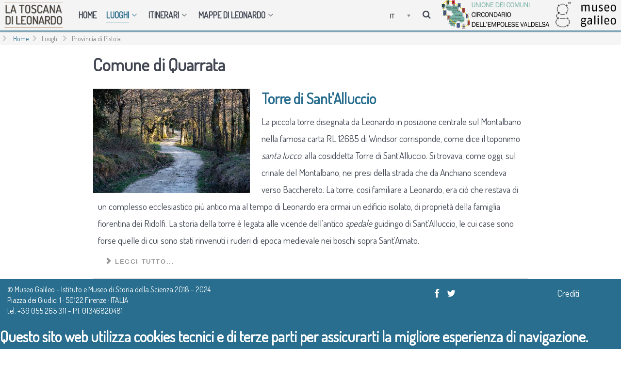

--- FILE ---
content_type: text/html; charset=utf-8
request_url: https://www.latoscanadileonardo.it/it/luoghi/provincia-di-pistoia/comune-di-quarrata.html
body_size: 7839
content:
<!DOCTYPE html>
<html lang="it-IT" dir="ltr">
        <head>
    
            <meta name="viewport" content="width=device-width, initial-scale=1.0">
        <meta http-equiv="X-UA-Compatible" content="IE=edge" />
        

        
            
    <meta charset="utf-8" />
	<base href="https://www.latoscanadileonardo.it/it/luoghi/provincia-di-pistoia/comune-di-quarrata.html" />
	<meta name="description" content="Luoghi di interesse leonardiano nel comune di Quarrata" />
	<meta name="generator" content="Joomla! - Open Source Content Management" />
	<title>Comune di Quarrata</title>
	<link href="/it/luoghi/provincia-di-pistoia/comune-di-quarrata.feed?type=rss" rel="alternate" type="application/rss+xml" title="RSS 2.0" />
	<link href="/it/luoghi/provincia-di-pistoia/comune-di-quarrata.feed?type=atom" rel="alternate" type="application/atom+xml" title="Atom 1.0" />
	<link href="/templates/g5_helium/favicon.ico" rel="shortcut icon" type="image/vnd.microsoft.icon" />
	<link href="/plugins/system/jce/css/content.css?aa754b1f19c7df490be4b958cf085e7c" rel="stylesheet" />
	<link href="/media/mod_languages/css/template.css?bd891a6b93a06ce9971d13f30848b937" rel="stylesheet" />
	<link href="/media/jui/css/chosen.css?bd891a6b93a06ce9971d13f30848b937" rel="stylesheet" />
	<link href="/modules/mod_cookiesaccept/screen.css" rel="stylesheet" />
	<link href="/media/gantry5/assets/css/font-awesome.min.css" rel="stylesheet" />
	<link href="/media/gantry5/engines/nucleus/css-compiled/nucleus.css" rel="stylesheet" />
	<link href="/templates/g5_helium/custom/css-compiled/helium_14.css" rel="stylesheet" />
	<link href="/media/gantry5/assets/css/bootstrap-gantry.css" rel="stylesheet" />
	<link href="/media/gantry5/engines/nucleus/css-compiled/joomla.css" rel="stylesheet" />
	<link href="/media/jui/css/icomoon.css" rel="stylesheet" />
	<link href="/templates/g5_helium/custom/css-compiled/helium-joomla_14.css" rel="stylesheet" />
	<link href="/templates/g5_helium/custom/css-compiled/custom_14.css" rel="stylesheet" />
	<style>

            #g-navigation.g-fixed-element {
                position: fixed;
                width: 100%;
                top: 0;
                left: 0;
                z-index: 1003;
            }
        
	</style>
	<script src="/media/jui/js/jquery.min.js?bd891a6b93a06ce9971d13f30848b937"></script>
	<script src="/media/jui/js/jquery-noconflict.js?bd891a6b93a06ce9971d13f30848b937"></script>
	<script src="/media/jui/js/jquery-migrate.min.js?bd891a6b93a06ce9971d13f30848b937"></script>
	<script src="/media/system/js/caption.js?bd891a6b93a06ce9971d13f30848b937"></script>
	<script src="/media/jui/js/chosen.jquery.min.js?bd891a6b93a06ce9971d13f30848b937"></script>
	<script src="/media/jui/js/bootstrap.min.js?bd891a6b93a06ce9971d13f30848b937"></script>
	<script>
jQuery(window).on('load',  function() {
				new JCaption('img.caption');
			});
	jQuery(function ($) {
		initChosen();
		$("body").on("subform-row-add", initChosen);

		function initChosen(event, container)
		{
			container = container || document;
			$(container).find(".advancedSelect").chosen({"disable_search_threshold":10,"search_contains":true,"allow_single_deselect":true,"placeholder_text_multiple":"Scrivi o seleziona alcune opzioni","placeholder_text_single":"Seleziona un'opzione","no_results_text":"Nessun risultato"});
		}
	});
	
	</script>

    <!--[if (gte IE 8)&(lte IE 9)]>
        <script type="text/javascript" src="/media/gantry5/assets/js/html5shiv-printshiv.min.js"></script>
        <link rel="stylesheet" href="/media/gantry5/engines/nucleus/css/nucleus-ie9.css" type="text/css"/>
        <script type="text/javascript" src="/media/gantry5/assets/js/matchmedia.polyfill.js"></script>
        <![endif]-->
                        <!-- Google Tag Manager -->
<script>(function(w,d,s,l,i){w[l]=w[l]||[];w[l].push({'gtm.start':
new Date().getTime(),event:'gtm.js'});var f=d.getElementsByTagName(s)[0],
j=d.createElement(s),dl=l!='dataLayer'?'&l='+l:'';j.async=true;j.src=
'https://www.googletagmanager.com/gtm.js?id='+i+dl;f.parentNode.insertBefore(j,f);
})(window,document,'script','dataLayer','GTM-M4HQ3G');</script>
<!-- End Google Tag Manager -->

<!--<script src="/\templates\g5_helium\custom\js\markerclustererplus.js" async defer></script>-->
                
</head>

    <body class="gantry g-helium-style site com_content view-category layout-g5_heliumblog2 no-task dir-ltr itemid-407 outline-14 g-offcanvas-left g-interno g-style-preset3" id="interno">
        <!-- Google Tag Manager (noscript) -->
<noscript><iframe src="https://www.googletagmanager.com/ns.html?id=GTM-M4HQ3G"
height="0" width="0" style="display:none;visibility:hidden"></iframe></noscript>
<!-- End Google Tag Manager (noscript) -->
                    

        <div id="g-offcanvas"  data-g-offcanvas-swipe="0" data-g-offcanvas-css3="1">
                        <div class="g-grid">                        

        <div class="g-block size-50">
             <div id="custom-4490-particle" class="g-content g-particle">            <!--<span data-offcanvas-toggle>Toggle</span>-->
<span data-offcanvas-close>X</span>
            </div>
        </div>
                    

        <div class="g-block size-50">
             <div id="mobile-menu-4425-particle" class="g-content g-particle">            <div id="g-mobilemenu-container" data-g-menu-breakpoint="47rem"></div>
            </div>
        </div>
            </div>
    </div>
        <div id="g-page-surround">
            <div class="g-offcanvas-hide g-offcanvas-toggle" role="navigation" data-offcanvas-toggle aria-controls="g-offcanvas" aria-expanded="false"><i class="fa fa-fw fa-bars"></i></div>                        

                                            
                <section id="g-navigation" class="g-flushed">
                <div class="g-container">                                <div class="g-grid">                        

        <div class="g-block size-12 nopaddingall hidden_phone logo_it">
             <div id="logo-8878-particle" class="g-content g-particle">            <a href="/" target="_self" title="Logo La Toscana di Leonardo" aria-label="Logo La Toscana di Leonardo" rel="home" class="g-logo g-logo-helium">
                        <img src="/images/loghi/logo.png"  alt="Logo La Toscana di Leonardo" />
            </a>
            </div>
        </div>
                    

        <div class="g-block size-59">
             <div id="menu-9562-particle" class="g-content g-particle">            <nav class="g-main-nav" data-g-hover-expand="true">
        <ul class="g-toplevel">
                                                                                                        
        
                        
        
                
        <li class="g-menu-item g-menu-item-type-component g-menu-item-118 g-standard  ">
            <a class="g-menu-item-container" href="/it/">
                                                                <span class="g-menu-item-content">
                                    <span class="g-menu-item-title">Home</span>
            
                    </span>
                                                </a>
                                </li>
    
                                                                                        
        
                        
        
                
        <li class="g-menu-item g-menu-item-type-separator g-menu-item-138 g-parent active g-standard  ">
            <div class="g-menu-item-container" data-g-menuparent="">                                                                            <span class="g-separator g-menu-item-content">            <span class="g-menu-item-title">Luoghi</span>
            </span>
                                            <span class="g-menu-parent-indicator"></span>                            </div>                                            <ul class="g-dropdown g-inactive g-fade g-dropdown-right">
            <li class="g-dropdown-column">
                        <div class="g-grid">
                        <div class="g-block size-100">
            <ul class="g-sublevel">
                <li class="g-level-1 g-go-back">
                    <a class="g-menu-item-container" href="#" data-g-menuparent=""><span>Back</span></a>
                </li>
                                                                                                            
        
                        
        
                
        <li class="g-menu-item g-menu-item-type-component g-menu-item-398  ">
            <a class="g-menu-item-container  bold noborder" href="/it/luoghi/mappa-luoghi.html">
                                                                <span class="g-menu-item-content">
                                    <span class="g-menu-item-title">MAPPA COMPLETA</span>
            
                    </span>
                                                </a>
                                </li>
    
                                                                                        
        
                        
        
                
        <li class="g-menu-item g-menu-item-type-component g-menu-item-455  ">
            <a class="g-menu-item-container  bold " href="/it/luoghi/lista-completa-luoghi.html">
                                                                <span class="g-menu-item-content">
                                    <span class="g-menu-item-title">LISTA PRINCIPALI</span>
            
                    </span>
                                                </a>
                                </li>
    
                                                                                        
        
                        
        
                
        <li class="g-menu-item g-menu-item-type-heading g-menu-item-591 g-parent  ">
            <div class="g-menu-item-container" data-g-menuparent="">                                                                            <span class="g-nav-header g-menu-item-content">            <span class="g-menu-item-title">Città metropolitana di Firenze</span>
            </span>
                                            <span class="g-menu-parent-indicator"></span>                            </div>                                            <ul class="g-dropdown g-inactive g-fade g-dropdown-right">
            <li class="g-dropdown-column">
                        <div class="g-grid">
                        <div class="g-block size-100">
            <ul class="g-sublevel">
                <li class="g-level-2 g-go-back">
                    <a class="g-menu-item-container" href="#" data-g-menuparent=""><span>Back</span></a>
                </li>
                                                                                                            
        
                        
        
                
        <li class="g-menu-item g-menu-item-type-component g-menu-item-1143  ">
            <a class="g-menu-item-container" href="/it/luoghi/citta-metropolitana-di-firenze/comune-di-bagno-a-ripoli.html">
                                                                <span class="g-menu-item-content">
                                    <span class="g-menu-item-title">Comune di Bagno a Ripoli</span>
            
                    </span>
                                                </a>
                                        </li>
    
                                                                                        
        
                        
        
                
        <li class="g-menu-item g-menu-item-type-component g-menu-item-1096  ">
            <a class="g-menu-item-container" href="/it/luoghi/citta-metropolitana-di-firenze/comune-di-barberino-tavarnelle.html">
                                                                <span class="g-menu-item-content">
                                    <span class="g-menu-item-title">Comune di Barberino Tavarnelle</span>
            
                    </span>
                                                </a>
                                        </li>
    
                                                                                        
        
                        
        
                
        <li class="g-menu-item g-menu-item-type-component g-menu-item-394  ">
            <a class="g-menu-item-container" href="/it/luoghi/citta-metropolitana-di-firenze/comune-di-capraia-e-limite.html">
                                                                <span class="g-menu-item-content">
                                    <span class="g-menu-item-title">Comune di Capraia e Limite</span>
            
                    </span>
                                                </a>
                                        </li>
    
                                                                                        
        
                        
        
                
        <li class="g-menu-item g-menu-item-type-component g-menu-item-229  ">
            <a class="g-menu-item-container" href="/it/luoghi/citta-metropolitana-di-firenze/comune-di-castelfiorentino.html">
                                                                <span class="g-menu-item-content">
                                    <span class="g-menu-item-title">Comune di Castelfiorentino</span>
            
                    </span>
                                                </a>
                                        </li>
    
                                                                                        
        
                        
        
                
        <li class="g-menu-item g-menu-item-type-component g-menu-item-388  ">
            <a class="g-menu-item-container" href="/it/luoghi/citta-metropolitana-di-firenze/comune-di-cerreto-guidi.html">
                                                                <span class="g-menu-item-content">
                                    <span class="g-menu-item-title">Comune di Cerreto Guidi</span>
            
                    </span>
                                                </a>
                                        </li>
    
                                                                                        
        
                        
        
                
        <li class="g-menu-item g-menu-item-type-component g-menu-item-498  ">
            <a class="g-menu-item-container" href="/it/luoghi/citta-metropolitana-di-firenze/comune-di-certaldo.html">
                                                                <span class="g-menu-item-content">
                                    <span class="g-menu-item-title">Comune di Certaldo</span>
            
                    </span>
                                                </a>
                                        </li>
    
                                                                                        
        
                        
        
                
        <li class="g-menu-item g-menu-item-type-component g-menu-item-228  ">
            <a class="g-menu-item-container" href="/it/luoghi/citta-metropolitana-di-firenze/comune-di-empoli.html">
                                                                <span class="g-menu-item-content">
                                    <span class="g-menu-item-title">Comune di Empoli</span>
            
                    </span>
                                                </a>
                                        </li>
    
                                                                                        
        
                        
        
                
        <li class="g-menu-item g-menu-item-type-component g-menu-item-260  ">
            <a class="g-menu-item-container" href="/it/luoghi/citta-metropolitana-di-firenze/comune-di-fiesole.html">
                                                                <span class="g-menu-item-content">
                                    <span class="g-menu-item-title">Comune di Fiesole</span>
            
                    </span>
                                                </a>
                                        </li>
    
                                                                                        
        
                        
        
                
        <li class="g-menu-item g-menu-item-type-component g-menu-item-199  ">
            <a class="g-menu-item-container" href="/it/luoghi/citta-metropolitana-di-firenze/comune-di-firenze.html">
                                                                <span class="g-menu-item-content">
                                    <span class="g-menu-item-title">Comune di Firenze</span>
            
                    </span>
                                                </a>
                                        </li>
    
                                                                                        
        
                        
        
                
        <li class="g-menu-item g-menu-item-type-component g-menu-item-497  ">
            <a class="g-menu-item-container" href="/it/luoghi/citta-metropolitana-di-firenze/comune-di-fucecchio.html">
                                                                <span class="g-menu-item-content">
                                    <span class="g-menu-item-title">Comune di Fucecchio</span>
            
                    </span>
                                                </a>
                                        </li>
    
                                                                                        
        
                        
        
                
        <li class="g-menu-item g-menu-item-type-component g-menu-item-227  ">
            <a class="g-menu-item-container" href="/it/luoghi/citta-metropolitana-di-firenze/comune-di-gambassi-terme.html">
                                                                <span class="g-menu-item-content">
                                    <span class="g-menu-item-title">Comune di Gambassi Terme</span>
            
                    </span>
                                                </a>
                                        </li>
    
                                                                                        
        
                        
        
                
        <li class="g-menu-item g-menu-item-type-component g-menu-item-1097  ">
            <a class="g-menu-item-container" href="/it/luoghi/citta-metropolitana-di-firenze/comune-di-lastra-a-signa.html">
                                                                <span class="g-menu-item-content">
                                    <span class="g-menu-item-title">Comune di Lastra a Signa</span>
            
                    </span>
                                                </a>
                                        </li>
    
                                                                                        
        
                        
        
                
        <li class="g-menu-item g-menu-item-type-component g-menu-item-219  ">
            <a class="g-menu-item-container" href="/it/luoghi/citta-metropolitana-di-firenze/comune-di-montaione.html">
                                                                <span class="g-menu-item-content">
                                    <span class="g-menu-item-title">Comune di Montaione</span>
            
                    </span>
                                                </a>
                                        </li>
    
                                                                                        
        
                        
        
                
        <li class="g-menu-item g-menu-item-type-component g-menu-item-499  ">
            <a class="g-menu-item-container" href="/it/luoghi/citta-metropolitana-di-firenze/comune-di-montelupo-fiorentino.html">
                                                                <span class="g-menu-item-content">
                                    <span class="g-menu-item-title">Comune di Montelupo Fiorentino</span>
            
                    </span>
                                                </a>
                                        </li>
    
                                                                                        
        
                        
        
                
        <li class="g-menu-item g-menu-item-type-component g-menu-item-200  ">
            <a class="g-menu-item-container" href="/it/luoghi/citta-metropolitana-di-firenze/comune-di-montespertoli.html">
                                                                <span class="g-menu-item-content">
                                    <span class="g-menu-item-title">Comune di Montespertoli</span>
            
                    </span>
                                                </a>
                                        </li>
    
                                                                                        
        
                        
        
                
        <li class="g-menu-item g-menu-item-type-component g-menu-item-383  ">
            <a class="g-menu-item-container" href="/it/luoghi/citta-metropolitana-di-firenze/comune-di-vinci.html">
                                                                <span class="g-menu-item-content">
                                    <span class="g-menu-item-title">Comune di Vinci</span>
            
                    </span>
                                                </a>
                                        </li>
    
    
            </ul>
        </div>
            </div>

            </li>
        </ul>
            </li>
    
                                                                                        
        
                        
        
                
        <li class="g-menu-item g-menu-item-type-heading g-menu-item-592 g-parent  ">
            <div class="g-menu-item-container" data-g-menuparent="">                                                                            <span class="g-nav-header g-menu-item-content">            <span class="g-menu-item-title">Provincia di Arezzo</span>
            </span>
                                            <span class="g-menu-parent-indicator"></span>                            </div>                                            <ul class="g-dropdown g-inactive g-fade g-dropdown-right">
            <li class="g-dropdown-column">
                        <div class="g-grid">
                        <div class="g-block size-100">
            <ul class="g-sublevel">
                <li class="g-level-2 g-go-back">
                    <a class="g-menu-item-container" href="#" data-g-menuparent=""><span>Back</span></a>
                </li>
                                                                                                            
        
                        
        
                
        <li class="g-menu-item g-menu-item-type-component g-menu-item-1098  ">
            <a class="g-menu-item-container" href="/it/luoghi/provincia-di-arezzo/comune-di-anghiari.html">
                                                                <span class="g-menu-item-content">
                                    <span class="g-menu-item-title">Comune di Anghiari</span>
            
                    </span>
                                                </a>
                                        </li>
    
                                                                                        
        
                        
        
                
        <li class="g-menu-item g-menu-item-type-component g-menu-item-540  ">
            <a class="g-menu-item-container" href="/it/luoghi/provincia-di-arezzo/comune-di-arezzo.html">
                                                                <span class="g-menu-item-content">
                                    <span class="g-menu-item-title">Comune di Arezzo</span>
            
                    </span>
                                                </a>
                                        </li>
    
                                                                                        
        
                        
        
                
        <li class="g-menu-item g-menu-item-type-component g-menu-item-542  ">
            <a class="g-menu-item-container" href="/it/luoghi/provincia-di-arezzo/comune-di-cortona.html">
                                                                <span class="g-menu-item-content">
                                    <span class="g-menu-item-title">Comune di Cortona</span>
            
                    </span>
                                                </a>
                                        </li>
    
    
            </ul>
        </div>
            </div>

            </li>
        </ul>
            </li>
    
                                                                                        
        
                        
        
                
        <li class="g-menu-item g-menu-item-type-heading g-menu-item-597 g-parent  ">
            <div class="g-menu-item-container" data-g-menuparent="">                                                                            <span class="g-nav-header g-menu-item-content">            <span class="g-menu-item-title">Provincia di Grosseto</span>
            </span>
                                            <span class="g-menu-parent-indicator"></span>                            </div>                                            <ul class="g-dropdown g-inactive g-fade g-dropdown-right">
            <li class="g-dropdown-column">
                        <div class="g-grid">
                        <div class="g-block size-100">
            <ul class="g-sublevel">
                <li class="g-level-2 g-go-back">
                    <a class="g-menu-item-container" href="#" data-g-menuparent=""><span>Back</span></a>
                </li>
                                                                                                            
        
                        
        
                
        <li class="g-menu-item g-menu-item-type-component g-menu-item-545  ">
            <a class="g-menu-item-container" href="/it/luoghi/provincia-di-grosseto/comune-di-sorano.html">
                                                                <span class="g-menu-item-content">
                                    <span class="g-menu-item-title">Comune di Sorano</span>
            
                    </span>
                                                </a>
                                        </li>
    
    
            </ul>
        </div>
            </div>

            </li>
        </ul>
            </li>
    
                                                                                        
        
                        
        
                
        <li class="g-menu-item g-menu-item-type-heading g-menu-item-598 g-parent  ">
            <div class="g-menu-item-container" data-g-menuparent="">                                                                            <span class="g-nav-header g-menu-item-content">            <span class="g-menu-item-title">Provincia di Livorno</span>
            </span>
                                            <span class="g-menu-parent-indicator"></span>                            </div>                                            <ul class="g-dropdown g-inactive g-fade g-dropdown-right">
            <li class="g-dropdown-column">
                        <div class="g-grid">
                        <div class="g-block size-100">
            <ul class="g-sublevel">
                <li class="g-level-2 g-go-back">
                    <a class="g-menu-item-container" href="#" data-g-menuparent=""><span>Back</span></a>
                </li>
                                                                                                            
        
                        
        
                
        <li class="g-menu-item g-menu-item-type-component g-menu-item-544  ">
            <a class="g-menu-item-container" href="/it/luoghi/provincia-di-livorno/comune-di-piombino.html">
                                                                <span class="g-menu-item-content">
                                    <span class="g-menu-item-title">Comune di Piombino</span>
            
                    </span>
                                                </a>
                                        </li>
    
    
            </ul>
        </div>
            </div>

            </li>
        </ul>
            </li>
    
                                                                                        
        
                        
        
                
        <li class="g-menu-item g-menu-item-type-heading g-menu-item-593 g-parent  ">
            <div class="g-menu-item-container" data-g-menuparent="">                                                                            <span class="g-nav-header g-menu-item-content">            <span class="g-menu-item-title">Provincia di Pisa</span>
            </span>
                                            <span class="g-menu-parent-indicator"></span>                            </div>                                            <ul class="g-dropdown g-inactive g-fade g-dropdown-right">
            <li class="g-dropdown-column">
                        <div class="g-grid">
                        <div class="g-block size-100">
            <ul class="g-sublevel">
                <li class="g-level-2 g-go-back">
                    <a class="g-menu-item-container" href="#" data-g-menuparent=""><span>Back</span></a>
                </li>
                                                                                                            
        
                        
        
                
        <li class="g-menu-item g-menu-item-type-component g-menu-item-1151  ">
            <a class="g-menu-item-container" href="/it/luoghi/provincia-di-pisa/comune-di-calci.html">
                                                                <span class="g-menu-item-content">
                                    <span class="g-menu-item-title">Comune di Calci</span>
            
                    </span>
                                                </a>
                                        </li>
    
                                                                                        
        
                        
        
                
        <li class="g-menu-item g-menu-item-type-component g-menu-item-571  ">
            <a class="g-menu-item-container" href="/it/luoghi/provincia-di-pisa/comune-di-pisa.html">
                                                                <span class="g-menu-item-content">
                                    <span class="g-menu-item-title">Comune di Pisa</span>
            
                    </span>
                                                </a>
                                        </li>
    
                                                                                        
        
                        
        
                
        <li class="g-menu-item g-menu-item-type-component g-menu-item-546  ">
            <a class="g-menu-item-container" href="/it/luoghi/provincia-di-pisa/comune-di-volterra.html">
                                                                <span class="g-menu-item-content">
                                    <span class="g-menu-item-title">Comune di Volterra</span>
            
                    </span>
                                                </a>
                                        </li>
    
    
            </ul>
        </div>
            </div>

            </li>
        </ul>
            </li>
    
                                                                                        
        
                        
        
                
        <li class="g-menu-item g-menu-item-type-heading g-menu-item-594 g-parent active  ">
            <div class="g-menu-item-container" data-g-menuparent="">                                                                            <span class="g-nav-header g-menu-item-content">            <span class="g-menu-item-title">Provincia di Pistoia</span>
            </span>
                                            <span class="g-menu-parent-indicator"></span>                            </div>                                            <ul class="g-dropdown g-inactive g-fade g-dropdown-right">
            <li class="g-dropdown-column">
                        <div class="g-grid">
                        <div class="g-block size-100">
            <ul class="g-sublevel">
                <li class="g-level-2 g-go-back">
                    <a class="g-menu-item-container" href="#" data-g-menuparent=""><span>Back</span></a>
                </li>
                                                                                                            
        
                        
        
                
        <li class="g-menu-item g-menu-item-type-component g-menu-item-201  ">
            <a class="g-menu-item-container" href="/it/luoghi/provincia-di-pistoia/comune-di-monsummano-terme.html">
                                                                <span class="g-menu-item-content">
                                    <span class="g-menu-item-title">Comune di Monsummano Terme</span>
            
                    </span>
                                                </a>
                                        </li>
    
                                                                                        
        
                        
        
                
        <li class="g-menu-item g-menu-item-type-component g-menu-item-572  ">
            <a class="g-menu-item-container" href="/it/luoghi/provincia-di-pistoia/comune-di-pistoia.html">
                                                                <span class="g-menu-item-content">
                                    <span class="g-menu-item-title">Comune di Pistoia</span>
            
                    </span>
                                                </a>
                                        </li>
    
                                                                                        
        
                        
        
                
        <li class="g-menu-item g-menu-item-type-component g-menu-item-407 active  ">
            <a class="g-menu-item-container" href="/it/luoghi/provincia-di-pistoia/comune-di-quarrata.html">
                                                                <span class="g-menu-item-content">
                                    <span class="g-menu-item-title">Comune di Quarrata</span>
            
                    </span>
                                                </a>
                                        </li>
    
                                                                                        
        
                        
        
                
        <li class="g-menu-item g-menu-item-type-component g-menu-item-1157  ">
            <a class="g-menu-item-container" href="/it/luoghi/provincia-di-pistoia/comune-di-serravalle-pistoiese.html">
                                                                <span class="g-menu-item-content">
                                    <span class="g-menu-item-title">Comune di Serravalle Pistoiese</span>
            
                    </span>
                                                </a>
                                        </li>
    
    
            </ul>
        </div>
            </div>

            </li>
        </ul>
            </li>
    
                                                                                        
        
                        
        
                
        <li class="g-menu-item g-menu-item-type-heading g-menu-item-595 g-parent  ">
            <div class="g-menu-item-container" data-g-menuparent="">                                                                            <span class="g-nav-header g-menu-item-content">            <span class="g-menu-item-title">Provincia di Prato</span>
            </span>
                                            <span class="g-menu-parent-indicator"></span>                            </div>                                            <ul class="g-dropdown g-inactive g-fade g-dropdown-right">
            <li class="g-dropdown-column">
                        <div class="g-grid">
                        <div class="g-block size-100">
            <ul class="g-sublevel">
                <li class="g-level-2 g-go-back">
                    <a class="g-menu-item-container" href="#" data-g-menuparent=""><span>Back</span></a>
                </li>
                                                                                                            
        
                        
        
                
        <li class="g-menu-item g-menu-item-type-component g-menu-item-392  ">
            <a class="g-menu-item-container" href="/it/luoghi/provincia-di-prato/comune-di-carmignano.html">
                                                                <span class="g-menu-item-content">
                                    <span class="g-menu-item-title">Comune di Carmignano</span>
            
                    </span>
                                                </a>
                                        </li>
    
                                                                                        
        
                        
        
                
        <li class="g-menu-item g-menu-item-type-component g-menu-item-573  ">
            <a class="g-menu-item-container" href="/it/luoghi/provincia-di-prato/comune-di-prato.html">
                                                                <span class="g-menu-item-content">
                                    <span class="g-menu-item-title">Comune di Prato</span>
            
                    </span>
                                                </a>
                                        </li>
    
    
            </ul>
        </div>
            </div>

            </li>
        </ul>
            </li>
    
                                                                                        
        
                        
        
                
        <li class="g-menu-item g-menu-item-type-heading g-menu-item-596 g-parent  ">
            <div class="g-menu-item-container" data-g-menuparent="">                                                                            <span class="g-nav-header g-menu-item-content">            <span class="g-menu-item-title">Provincia di Siena</span>
            </span>
                                            <span class="g-menu-parent-indicator"></span>                            </div>                                            <ul class="g-dropdown g-inactive g-fade g-dropdown-right">
            <li class="g-dropdown-column">
                        <div class="g-grid">
                        <div class="g-block size-100">
            <ul class="g-sublevel">
                <li class="g-level-2 g-go-back">
                    <a class="g-menu-item-container" href="#" data-g-menuparent=""><span>Back</span></a>
                </li>
                                                                                                            
        
                        
        
                
        <li class="g-menu-item g-menu-item-type-component g-menu-item-541  ">
            <a class="g-menu-item-container" href="/it/luoghi/provincia-di-siena/comune-di-castellina-in-chianti.html">
                                                                <span class="g-menu-item-content">
                                    <span class="g-menu-item-title">Comune di Castellina in Chianti</span>
            
                    </span>
                                                </a>
                                        </li>
    
                                                                                        
        
                        
        
                
        <li class="g-menu-item g-menu-item-type-component g-menu-item-550  ">
            <a class="g-menu-item-container" href="/it/luoghi/provincia-di-siena/comune-di-chiusi.html">
                                                                <span class="g-menu-item-content">
                                    <span class="g-menu-item-title">Comune di Chiusi</span>
            
                    </span>
                                                </a>
                                        </li>
    
                                                                                        
        
                        
        
                
        <li class="g-menu-item g-menu-item-type-component g-menu-item-543  ">
            <a class="g-menu-item-container" href="/it/luoghi/provincia-di-siena/comune-di-murlo.html">
                                                                <span class="g-menu-item-content">
                                    <span class="g-menu-item-title">Comune di Murlo</span>
            
                    </span>
                                                </a>
                                        </li>
    
                                                                                        
        
                        
        
                
        <li class="g-menu-item g-menu-item-type-component g-menu-item-574  ">
            <a class="g-menu-item-container" href="/it/luoghi/provincia-di-siena/comune-di-siena.html">
                                                                <span class="g-menu-item-content">
                                    <span class="g-menu-item-title">Comune di Siena</span>
            
                    </span>
                                                </a>
                                        </li>
    
    
            </ul>
        </div>
            </div>

            </li>
        </ul>
            </li>
    
    
            </ul>
        </div>
            </div>

            </li>
        </ul>
            </li>
    
                                                                                        
        
                        
        
                
        <li class="g-menu-item g-menu-item-type-separator g-menu-item-140 g-parent g-standard  ">
            <div class="g-menu-item-container" data-g-menuparent="">                                                                            <span class="g-separator g-menu-item-content">            <span class="g-menu-item-title">Itinerari</span>
            </span>
                                            <span class="g-menu-parent-indicator"></span>                            </div>                                            <ul class="g-dropdown g-inactive g-fade g-dropdown-right">
            <li class="g-dropdown-column">
                        <div class="g-grid">
                        <div class="g-block size-100">
            <ul class="g-sublevel">
                <li class="g-level-1 g-go-back">
                    <a class="g-menu-item-container" href="#" data-g-menuparent=""><span>Back</span></a>
                </li>
                                                                                                            
        
                        
        
                
        <li class="g-menu-item g-menu-item-type-component g-menu-item-399  ">
            <a class="g-menu-item-container  bold" href="/it/itinerari/lista-completa.html">
                                                                <span class="g-menu-item-content">
                                    <span class="g-menu-item-title">LISTA COMPLETA</span>
            
                    </span>
                                                </a>
                                </li>
    
                                                                                        
        
                        
        
                
        <li class="g-menu-item g-menu-item-type-component g-menu-item-203  ">
            <a class="g-menu-item-container" href="/it/itinerari/area-fiorentina.html">
                                                                <span class="g-menu-item-content">
                                    <span class="g-menu-item-title">Area fiorentina</span>
            
                    </span>
                                                </a>
                                        </li>
    
                                                                                        
        
                        
        
                
        <li class="g-menu-item g-menu-item-type-component g-menu-item-505  ">
            <a class="g-menu-item-container" href="/it/itinerari/circondario-empolese-valdelsa.html">
                                                                <span class="g-menu-item-content">
                                    <span class="g-menu-item-title">Circondario Empolese Valdelsa </span>
            
                    </span>
                                                </a>
                                        </li>
    
                                                                                        
        
                        
        
                
        <li class="g-menu-item g-menu-item-type-component g-menu-item-447  ">
            <a class="g-menu-item-container" href="/it/itinerari/itinerari-in-toscana.html">
                                                                <span class="g-menu-item-content">
                                    <span class="g-menu-item-title">Toscana</span>
            
                    </span>
                                                </a>
                                        </li>
    
    
            </ul>
        </div>
            </div>

            </li>
        </ul>
            </li>
    
                                                                                        
        
                        
        
                
        <li class="g-menu-item g-menu-item-type-separator g-menu-item-202 g-parent g-standard  ">
            <div class="g-menu-item-container" data-g-menuparent="">                                                                            <span class="g-separator g-menu-item-content">            <span class="g-menu-item-title">Mappe di Leonardo</span>
            </span>
                                            <span class="g-menu-parent-indicator"></span>                            </div>                                            <ul class="g-dropdown g-inactive g-fade g-dropdown-right">
            <li class="g-dropdown-column">
                        <div class="g-grid">
                        <div class="g-block size-100">
            <ul class="g-sublevel">
                <li class="g-level-1 g-go-back">
                    <a class="g-menu-item-container" href="#" data-g-menuparent=""><span>Back</span></a>
                </li>
                                                                                                            
        
                        
        
                
        <li class="g-menu-item g-menu-item-type-component g-menu-item-183  ">
            <a class="g-menu-item-container" href="/it/mappe-di-leonardo/carta-rlw-12278.html">
                                                                <span class="g-menu-item-content">
                                    <span class="g-menu-item-title">Carta RL 12278 di Windsor</span>
            
                    </span>
                                                </a>
                                        </li>
    
                                                                                        
        
                        
        
                
        <li class="g-menu-item g-menu-item-type-component g-menu-item-197  ">
            <a class="g-menu-item-container" href="/it/mappe-di-leonardo/carta-rlw-12683.html">
                                                                <span class="g-menu-item-content">
                                    <span class="g-menu-item-title">Carta RL 12683 di Windsor</span>
            
                    </span>
                                                </a>
                                        </li>
    
                                                                                        
        
                        
        
                
        <li class="g-menu-item g-menu-item-type-component g-menu-item-216  ">
            <a class="g-menu-item-container" href="/it/mappe-di-leonardo/carta-rlw-12685.html">
                                                                <span class="g-menu-item-content">
                                    <span class="g-menu-item-title">Carta RL 12685 di Windsor</span>
            
                    </span>
                                                </a>
                                        </li>
    
                                                                                        
        
                        
        
                
        <li class="g-menu-item g-menu-item-type-component g-menu-item-289  ">
            <a class="g-menu-item-container" href="/it/mappe-di-leonardo/madrid-ii-ff-22v-23r.html">
                                                                <span class="g-menu-item-content">
                                    <span class="g-menu-item-title">Madrid II ff. 22v-23r</span>
            
                    </span>
                                                </a>
                                        </li>
    
    
            </ul>
        </div>
            </div>

            </li>
        </ul>
            </li>
    
                                                                                        
        
                        
        
                
        <li class="g-menu-item g-menu-item-type-component g-menu-item-402 g-standard  cerca-ldv">
            <a class="g-menu-item-container" href="/it/cerca.html" title="Cerca" aria-label="Cerca">
                                                <i class="fa fa-search" aria-hidden="true"></i>
                                                    <span class="g-menu-item-content">
                            
                    </span>
                                                </a>
                                </li>
    
                                                                                        
        
                        
        
                
        <li class="g-menu-item g-menu-item-type-particle g-menu-item---module-oJmw5 g-standard  ">
            <div class="g-menu-item-container" data-g-menuparent="">                                                                                        <div class="menu-item-particle cambio-lingua">
            <div class="platform-content"><div class="moduletable ">
						<div class="mod-languages">

	<form name="lang" method="post" action="https://www.latoscanadileonardo.it/it/luoghi/provincia-di-pistoia/comune-di-quarrata.html">
	<select class="inputbox advancedSelect" onchange="document.location.replace(this.value);" >
			<option dir="ltr" value="/en/places/province-of-pistoia/municipality-of-quarrata.html" >
		EN</option>
			<option dir="ltr" value="/it/luoghi/provincia-di-pistoia/comune-di-quarrata.html" selected="selected">
		IT</option>
		</select>
	</form>

</div>
		</div></div>
    </div>

                                                                        </div>                    </li>
    
                                
                                
                                
                                
                                
                                
    
        </ul>
    </nav>
            </div>
        </div>
                    

        <div class="g-block size-18">
             <div id="logo-1657-particle" class="g-content g-particle">            <div class="g-logo g-logo-helium">                    <img src="/images/loghi/unione_bianco_300dpi.png"  alt="Logo Unione Comuni Empolese Valdelsa" />
            </div>
            </div>
        </div>
                    

        <div class="g-block size-11">
             <div id="logo-8211-particle" class="g-content g-particle">            <div class="g-logo g-logo-helium logoMG">                    <img src="/images/logo_MG/logoMG.png"  alt="Logo Museo Galileo" />
            </div>
            </div>
        </div>
            </div>
                            <div class="g-grid">                        

        <div class="g-block size-12 visible-xs">
             <div id="logo-9579-particle" class="g-content g-particle">            <a href="/" target="_self" title="Loghi" aria-label="Loghi" rel="home" >
                        <img src="/images/loghi/unione+MG.png"  alt="Loghi" />
            </a>
            </div>
        </div>
                    

        <div class="g-block size-88">
             <div class="spacer"></div>
        </div>
            </div>
            </div>
        
    </section>
                                
                <section id="g-features" class="g-flushed">
                <div class="g-container">                                <div class="g-grid">                        

        <div class="g-block size-100">
             <div class="g-content">
                                                            <div class="platform-content row-fluid"><div class="span12"><div class="moduletable">
						<div aria-label="Breadcrumbs" role="navigation">
	<ul itemscope itemtype="https://schema.org/BreadcrumbList" class="breadcrumb">
					<li class="active">
				<span class="divider icon-location"></span>
			</li>
		
						<li itemprop="itemListElement" itemscope itemtype="https://schema.org/ListItem">
											<a itemprop="item" href="/it/" class="pathway"><span itemprop="name">Home</span></a>
					
											<span class="divider">
							<img src="/media/system/images/arrow.png" alt="" />						</span>
										<meta itemprop="position" content="1">
				</li>
							<li itemprop="itemListElement" itemscope itemtype="https://schema.org/ListItem">
											<span itemprop="name">
							Luoghi						</span>
					
											<span class="divider">
							<img src="/media/system/images/arrow.png" alt="" />						</span>
										<meta itemprop="position" content="2">
				</li>
							<li itemprop="itemListElement" itemscope itemtype="https://schema.org/ListItem">
											<span itemprop="name">
							Provincia di Pistoia						</span>
					
										<meta itemprop="position" content="3">
				</li>
				</ul>
</div>
		</div>
	<div class="blog2" itemscope itemtype="https://schema.org/Blog">
			<div class="page-header">
			<h1> Comune di Quarrata </h1>
		</div>
	
		
	
	
	
		
	
	<!-- $this->intro_items è 'array di tutti gli articoli del blog -->
																	<div class="items-row cols-1 row-0 row-fluid clearfix">
						<div class="span12">
				<div class="item column-1"
					itemprop="blogPost" itemscope itemtype="https://schema.org/BlogPosting">
					





			<!-- immagine principale -->
				<div class="pull-left item-image">
					<a href="/it/luoghi/provincia-di-pistoia/comune-di-quarrata/torre-di-sant-alluccio.html"><img
					 src="/images/luoghi/Unione/U000/U070_Vinci_Torre_Sant_Alluccio_113022_blog.jpg" alt="Torre di Sant'Alluccio" itemprop="thumbnailUrl"/></a>
				</div>
	
		
<!--messo titolo prima del testo-->

	<div class="page-header">
					<h2 itemprop="name">
									<a href="/it/luoghi/provincia-di-pistoia/comune-di-quarrata/torre-di-sant-alluccio.html" itemprop="url">
						Torre di Sant'Alluccio					</a>
							</h2>
				
		
				
			</div>
<p>La piccola torre disegnata da Leonardo in posizione centrale sul Montalbano nella famosa carta RL 12685 di Windsor corrisponde, come dice il toponimo <em>santa lucco</em>, alla cosiddetta Torre di Sant’Alluccio. Si trovava, come oggi, sul crinale del Montalbano, nei presi della strada che da Anchiano scendeva verso Bacchereto. La torre, così familiare a Leonardo, era ciò che restava di un complesso ecclesiastico più antico ma al tempo di Leonardo era ormai un edificio isolato, di proprietà della famiglia fiorentina dei Ridolfi. La storia della torre è legata alle vicende dell’antico <em>spedale</em> guidingo di Sant’Alluccio, le cui case sono forse quelle di cui sono stati rinvenuti i ruderi di epoca medievale nei boschi sopra Sant’Amato.</p>



	
<p class="readmore">
			<a class="btn" href="/it/luoghi/provincia-di-pistoia/comune-di-quarrata/torre-di-sant-alluccio.html" itemprop="url" aria-label="Leggi tutto:  Torre di Sant&#039;Alluccio">
			<span class="icon-chevron-right" aria-hidden="true"></span> 
			Leggi tutto...		</a>
	</p>



				</div>
				<!-- end item -->
							</div><!-- end span -->
							</div><!-- end row -->
						
	
		</div></div></div>
    
            
    </div>
        </div>
            </div>
            </div>
        
    </section>
                                
                <footer id="g-footer" class="g-flushed">
                <div class="g-container">                                <div class="g-grid">                        

        <div class="g-block size-60">
             <div id="copyright-8612-particle" class="g-content g-particle">            <div class="g-copyright ">
    &copy;
            Museo Galileo - Istituto e Museo di Storia della Scienza
        2018 -     2024
    <br />Piazza dei Giudici 1 · 50122 Firenze · ITALIA <br/> tel. +39 055 265 311 - P.I. 01346820481</div>
            </div>
        </div>
                    

        <div class="g-block size-23 center">
             <div id="custom-2363-particle" class="g-content g-particle">            <script>
function fb(){
window.location.assign('https://www.facebook.com/sharer.php?u='+window.location.href);
}
function tw(){
window.location.assign('https://www.twitter.com/home?status='+window.location.href);
}
</script>

<a href="javascript:fb()" target="_blank" >
			<span class="fa fa-facebook fa-fw" title="Facebook"></span>
		</a>

<a href="javascript:tw()" target="_blank" >
			<span class="fa fa-twitter fa-fw" title="Twitter"></span>
			</a>
            </div>
        </div>
                    

        <div class="g-block size-17 center">
             <div id="custom-3155-particle" class="g-content g-particle">            <a href="/it/crediti.html">Crediti</a>
            </div>
        </div>
            </div>
                            <div class="g-grid">                        

        <div class="g-block size-100">
             <div class="g-content">
                                    <div class="platform-content"><div class="moduletable ">
						<!--googleoff: all-->
<div id="ca_banner" 
    style="top:0px;
            ">
    <h2 style="
		">Questo sito web utilizza cookies tecnici e di terze parti per assicurarti la migliore esperienza di navigazione.</h2> 
    <p style="
				">Chiudendo questo banner acconsenti all'uso dei cookie.        							<span class="infoplus" style=""><a href="http://mostre.museogalileo.it/cms/it/privacyecookiepolicy.html">Per saperne di piu'</a></span>
					        </p>
    <div class="accept" style="">Approvo</div>
</div>


<script type="text/javascript">
    jQuery(document).ready(function () { 
	
	function setCookie(c_name,value,exdays)
	{
		var exdate=new Date();
		exdate.setDate(exdate.getDate() + exdays);
		var c_value=escape(value) + ((exdays==null) ? "" : "; expires="+exdate.toUTCString()) + "; path=/";
		document.cookie=c_name + "=" + c_value;
	}
	
	function readCookie(name) {
		var nameEQ = name + "=";
		var ca = document.cookie.split(';');
		for(var i=0;i < ca.length;i++) {
			var c = ca[i];
			while (c.charAt(0)==' ') c = c.substring(1,c.length);
			if (c.indexOf(nameEQ) == 0) return c.substring(nameEQ.length,c.length);
			}
		return null;
	}
    
	var $ca_banner = jQuery('#ca_banner');
    var $ca_infoplus = jQuery('.infoplus.info_modal');
    var $ca_info = jQuery('#ca_info');
    var $ca_info_close = jQuery('.ca_info_close');
    var $ca_infoaccept = jQuery('.accept');
    
	var cookieaccept = readCookie('cookieaccept');
	if(!(cookieaccept == "yes")){
	
		$ca_banner.delay(1000).slideDown('fast'); 
        $ca_infoplus.click(function(){
            $ca_info.fadeIn("fast");
        });
        $ca_info_close.click(function(){
            $ca_info.fadeOut("slow");
        });
        $ca_infoaccept.click(function(){
			setCookie("cookieaccept","yes",365);
            jQuery.post('https://www.latoscanadileonardo.it/it/luoghi/provincia-di-pistoia/comune-di-quarrata.html', 'set_cookie=1', function(){});
            $ca_banner.slideUp('slow');
            $ca_info.fadeOut("slow");
        });
       } 
    });
</script>
<!--googleon: all-->
		</div></div>
            
        </div>
        </div>
            </div>
            </div>
        
    </footer>
            
                        

        </div>
                    

                        <script type="text/javascript" src="/media/gantry5/assets/js/main.js"></script>
    <script type="text/javascript">
                (function($) {
                    $(window).load(function() {
                        var stickyOffset = $('#g-navigation').offset().top;
                        var stickyContainerHeight = $('#g-navigation').height();

                        $('#g-navigation').wrap( "<div class='g-fixed-container'><\/div>" );
                        //$('.g-fixed-container').css("height", stickyContainerHeight);

                                                $(window).resize(function() {
                            if( $(window).width() < 768 && $('.g-fixed-container').length ) {
                                $('#g-navigation').unwrap();
                            }

                            if( $(window).width() > 767 && $('.g-fixed-container').length == 0 ) {
                                $('#g-navigation').wrap( "<div class='g-fixed-container'><\/div>" );
                                //$('.g-fixed-container').css("height", stickyContainerHeight);
                            }
                        });
                        
                        $(window).scroll(function(){
                            var sticky = $('#g-navigation'),
                                scroll = $(window).scrollTop();

                            if (scroll > stickyOffset && $(window).width() > 767) sticky.addClass('g-fixed-element');
                            else sticky.removeClass('g-fixed-element');

                                                    });
                    });
                })(jQuery);
            </script>
    

    

        <!--<script src="https://maps.googleapis.com/maps/api/js?v=3.33&key=AIzaSyBrnYkdUjtbKhF7SzMtPCu_4BSodUXzFXQ&libraries=places&language=en&callback=initMap"
    async defer></script> -->
<!--<script src="https://developers.google.com/maps/documentation/javascript/examples/markerclusterer/markerclusterer.js"></script>-->
<!--<script src="/\templates\g5_helium\custom\js\markerclustererplus.js"></script>-->

    </body>
</html>


--- FILE ---
content_type: text/css
request_url: https://www.latoscanadileonardo.it/templates/g5_helium/custom/css-compiled/custom_14.css
body_size: 6311
content:
/*8409e09b7dfa9de7383062f48ebaa69e*/
@font-face{font-family:'Dosis';font-style:normal;font-weight:normal;src:url('../fonts/Dosis-Regular.eot#iefix') format("embedded-opentype"), url('../fonts/Dosis-Regular.woff2') format("woff2"), url('../fonts/Dosis-Regular.woff') format("woff"), url('../fonts/Dosis-Regular.ttf') format("truetype"), url('../fonts/Dosis-Regular.svg#Dosis') format("svg");}@keyframes fadeInDown{from{top:0px}to{top:200px}}.fadeInDown{-webkit-animation-name:fadeInDown;animation-name:fadeInDown}body{font-family:'Dosis', sans-serif;font-size:1.2rem}body p{margin:10px;line-height:2.2rem}h1,h2,h3,h4,h5{font-family:'Dosis', sans-serif;font-weight:bold;line-height:2.5rem}a.anchor{display:block;position:relative;top:-72px;visibility:hidden}ul#firenze{columns:3;-webkit-columns:3;-moz-columns:3}.bold{font-weight:bold}.nascosto{display:none}.logoMG img{padding:3px}@media only all and (max-width:47.938rem){.visible-xs{display:initial}.visible-xs img{max-height:60px;float:right}.g-logo.g-logo-helium img{display:none}}@media only all and (min-width:48rem){.visible-xs{display:none}}.g-logo.g-logo-helium img{max-height:60px}.nav-tabs>.active>a,.nav-tabs>.active>a:hover,.nav-tabs>.active>a:focus{font-size:x-large;margin-left:20px}#g-header{color:#434343;background:#fff;border-bottom:1px solid #ddd;padding:0}#g-header .g-content{margin:0;padding:0}#g-header .header-ct a{font-size:12px;color:#999}#g-navigation .g-main-nav .g-toplevel>li.g-menu-item:last-child{float:right}#g-navigation .g-main-nav .g-sublevel>li:not(:last-child)>.g-menu-item-container{border-bottom:1px dotted rgba(41, 110, 142, 0.2)}#g-navigation .g-main-nav .g-sublevel>li>.g-menu-item-container{padding:0.1rem 0}#g-navigation .g-main-nav .g-sublevel>li>.g-menu-item-container .g-menu-item-title{line-height:35px}#g-navigation .g-main-nav .g-sublevel>li>.g-menu-item-container.bold{font-weight:bolder;font-size:large;border-bottom:2px dotted #ddd}#g-navigation .g-main-nav .g-sublevel>li>.g-menu-item-container.bold.noborder{border:0}#g-navigation{background-color:#f4f4f4;border-bottom:2px solid #296e8e;box-shadow:0 2px 2px rgba(0, 0, 0, 0.1);color:#424753;}#g-navigation .g-main-nav .g-toplevel>li>.g-menu-item-container{color:#424753;line-height:normal;font-size:1.1rem;font-weight:600;text-transform:uppercase;white-space:normal;overflow-wrap:break-word;word-wrap:break-word;word-break:break-all;-webkit-transition:0.35s ease;-moz-transition:0.35s ease;transition:0.35s ease}#g-navigation .g-main-nav .g-toplevel>li:hover>.g-menu-item-container,#g-navigation .g-main-nav .g-toplevel>li.active>.g-menu-item-container{color:#296e8e}#g-navigation .g-main-nav .g-sublevel>li>.g-menu-item-container{color:#424753;font-size:1rem;font-weight:normal}#g-navigation .g-main-nav .g-dropdown{width:300px}#g-navigation .cambio-lingua{font-size:small;width:60px;float:right;padding-top:11px}#g-navigation .cambio-lingua .chzn-container .chzn-results{margin:0;padding:5px;text-align:left}#g-navigation .chzn-container-single .chzn-single,#g-navigation .chzn-container-active.chzn-with-drop .chzn-single{background-color:transparent;border:0;height:28px;width:60px}#g-navigation .chzn-container .chzn-results li.highlighted{background-color:#ccc;background-image:none}#g-navigation .g-main-nav ul.g-toplevel>li.cerca-ldv{float:right;margin-right:2%;margin-top:0.8rem}#g-navigation.g-fixed-element{background-color:#ccc;border-bottom:2px solid #296e8e;}#g-navigation.g-fixed-element .g-main-nav .g-toplevel>li>.g-menu-item-container>.g-menu-item-content{color:#296e8e}#g-navigation.g-fixed-element .g-main-nav .g-toplevel>li>.g-menu-item-container .g-menu-parent-indicator{color:#296e8e}#g-navigation.g-fixed-element .g-main-nav .g-toplevel>li.active>.g-menu-item-container>.g-menu-item-content{color:#424753;box-shadow:0 2px 0 rgba(0, 0, 0, 0.1)}#g-navigation.g-fixed-element .g-main-nav .g-toplevel>li:hover>.g-menu-item-container,#g-navigation.g-fixed-element #g-navigation .g-main-nav .g-toplevel>li.active>.g-menu-item-container{color:#296e8e}@media only all and (max-width:47.938rem){.hidden_phone{display:none}.widget:last-child{height:87px;background-color:#57575f}}@media only all and (min-width:48rem){.hidden_desktop{display:none}}#g-offcanvas #g-mobilemenu-container ul>li.g-menu-item-link-parent>.g-menu-item-container>.g-menu-parent-indicator{border:0;background:transparent}.labelMarker{color:#fff !important;font-size:large !important;font-weight:bold !important;text-shadow:3px 3px 3px #333, -1px -1px 0 #000, 1px -1px 0 #000, -1px 1px 0 #000, 1px 1px 0 #000}@media only all and (max-width:47.938rem){body p{margin:0}#g-navigation .g-logo{margin:5px}.g-social{display:none}#g-intro h1{padding-left:5px}#interno .list-striped li,#interno .list-striped dd,#interno .row-striped .row,#interno .row-striped .row-fluid{width:100%}}#Home2 h2{font-size:2.5rem;text-shadow:1px 1px 4px #999}#Home2 #g-header.horizontal-paddings{padding-left:12%;padding-right:12%}#Home2 #g-intro{padding:0;}#Home2 #g-intro .g-owlcarousel-item-content{margin:34.25rem 0.625rem 0.625rem}#Home2 #g-intro .owl-dots{bottom:6%}#Home2 #g-intro .g-content{padding:0;margin:0}#Home2 #g-intro h1.titolo{font-size:3rem;color:#fff;top:80px;left:1%;position:absolute;z-index:10;border-top:1px solid #9f602d;border-bottom:1px solid #9f602d;line-height:3.6rem;text-transform:uppercase;font-weight:500}#Home2 #g-intro h1.intro{font-size:1.5rem;color:#fff;top:158px;right:1.5%;position:absolute;z-index:10;font-weight:500}#Home2 #g-features{padding:0;}#Home2 #g-features .g-container img{box-shadow:0px 3px 6px 0px rgba(153, 153, 153, 0.2)}#Home2 #g-features .riquadro{border:1px solid #9f602d;color:#424753;z-index:10;position:relative;background-color:white;background-position:bottom;background-repeat:no-repeat;margin-top:12rem;margin-left:0;transition:all 0.3s ease;-moz-transition:all 0.3s ease;-webkit-transition:all 0.3s ease;-ms-transition:all 0.3s ease;-o-transition:all 0.3s ease;-webkit-box-shadow:0px 0px 20px 0px rgba(0, 0, 0, 0.3);-moz-box-shadow:0px 0px 20px 0px rgba(0, 0, 0, 0.3);box-shadow:0px 0px 20px 0px rgba(0, 0, 0, 0.3);width:-webkit-fill-available;min-height:400px;}#Home2 #g-features .riquadro h2{padding-left:10px;width:100%;color:#222;text-shadow:1px 1px 4px #999;background-color:rgba(255, 255, 255, 0.6);position:absolute;bottom:0;margin-bottom:0;line-height:4rem;text-transform:uppercase;text-align:center}#Home2 #g-features .riquadro.firenze{background-image:url('../../../../images/testata_home/56077.jpg')}#Home2 #g-features .riquadro:hover{opacity:0.5;background-color:#fff;z-index:10;box-shadow:0 0 15px #333;-moz-box-shadow:0 0 15px #333;-webkit-box-shadow:0 0 15px #333;transform:scale(1.1);-moz-transform:scale(1.1);-webkit-transform:scale(1.1)}#Home2 #g-features .riquadro.empolese{background-image:url('../../../../images/testata_home/empolese.jpg')}#Home2 #g-features .riquadro.toscana{background-image:url('../../../../images/testata_home/683165-1494338202.jpg')}@media only all and (max-width:47.938rem){#Home2 #g-intro h1{line-height:4rem;top:initial}#Home2 #g-features .riquadro{min-height:30vh}}#Home2 #g-features.sfondo{background-image:url('../../../../images/testata_home/43578.jpg');background-repeat:no-repeat;background-size:cover;position:relative;background-attachment:fixed}#Home2 #g-features.sfondo:before{content:'';position:absolute;left:0;right:0;top:0;bottom:0;background:rgba(0, 0, 0, 0.6);}#Home2 #g-utility{color:#fff;padding:0}#Home2 #g-utility .itinerari{background-image:url('../../../../images/itinerari/59849_00001z.jpg');background-repeat:no-repeat;background-position:0px -200px;background-size:cover;position:relative;color:#424753;border-bottom:3px solid #9f602d;text-align:center}#Home2 #g-utility .itinerari h2{color:#222;height:32vh;padding-top:7rem;text-shadow:1px 1px 4px #999;margin:0}#Home2 #g-utility .itinerari h2 span.testo_itinerari_home{font-size:1.5rem;font-weight:400;line-height:1.2rem}#Home2 #g-utility .itinerari h2:hover{background:rgba(0, 0, 0, 0.2)}#Home2 #g-utility .itinerari h3{font-weight:400;padding-left:10px}#Home2 #g-utility .itinerari a{color:#424753}#Home2 #g-utility .itinerari .button{font-size:1rem;border-radius:0;padding:1rem 3.125rem}#Home2 #g-utility .itinerari .toscana img{height:400px}@media only all and (max-width:47.938rem){#Home2 #g-utility .itinerari h2{padding-top:5rem}}#Home2 #g-utility ul.g-horizontalmenu.itinerari{text-align:center;font-weight:400;background:rgba(50, 135, 174, 1)}#Home2 #g-utility .right{text-align:right;padding-right:50px}#Home2 #g-utility .bordo_dx{border-right:1px solid #9f602d}#Home2 #g-utility #mappe_storiche{color:#222;text-align:center;background-color:#f4f4f4;padding-top:6rem;padding-bottom:2rem}#Home2 #g-utility #mappe_storiche p{font-size:1.5rem}#Home2 #g-utility #mappe_storiche .ch-grid{margin:20px 0 0 0;padding:0;list-style:none;display:block;text-align:center;width:100%}#Home2 #g-utility #mappe_storiche .ch-grid li{width:360px;height:250px;display:inline-block;margin:20px;box-shadow:0 2px 5px rgba(0, 0, 0, 0.5)}#Home2 #g-utility #mappe_storiche .ch-img-1{background-image:url('../../../../images/mappe_storiche/windsorRL12278_blog.jpg')}#Home2 #g-utility #mappe_storiche .ch-img-2{background-image:url('../../../../images/mappe_storiche/windsorRL12683_blog.jpg')}#Home2 #g-utility #mappe_storiche .ch-img-3{background-image:url('../../../../images/mappe_storiche/windsorRL12685_blog.jpg')}#Home2 #g-utility #mappe_storiche .ch-img-4{background-image:url('../../../../images/mappe_storiche/madridII22v23r_blog.jpg')}#Home2 #g-utility #mappe_storiche .ch-item{width:100%;height:100%;position:relative;cursor:pointer;-webkit-transition:all 0.4s ease-in-out;-moz-transition:all 0.4s ease-in-out;-o-transition:all 0.4s ease-in-out;-ms-transition:all 0.4s ease-in-out;transition:all 0.4s ease-in-out}#Home2 #g-utility #mappe_storiche .ch-item:before{content:'';display:table}#Home2 #g-utility #mappe_storiche .ch-item:hover{box-shadow:inset 0 0 0 150px rgba(159, 96, 45, 0.4), inset 0 0 0 16px rgba(255, 255, 255, 0.8), 0 1px 2px rgba(0, 0, 0, 0.1)}#Home2 #g-utility #mappe_storiche .ch-item:hover .ch-info{opacity:1;-webkit-transform:scale(1);-moz-transform:scale(1);-o-transform:scale(1);-ms-transform:scale(1);transform:scale(1)}#Home2 #g-utility #mappe_storiche .ch-info{position:absolute;width:100%;height:100%;opacity:0;-webkit-transition:all 0.4s ease-in-out;-moz-transition:all 0.4s ease-in-out;-o-transition:all 0.4s ease-in-out;-ms-transition:all 0.4s ease-in-out;transition:all 0.4s ease-in-out;-webkit-transform:scale(0);-moz-transform:scale(0);-o-transform:scale(0);-ms-transform:scale(0);transform:scale(0);-webkit-backface-visibility:hidden}#Home2 #g-utility #mappe_storiche .ch-info h3{color:#f8f9fa;text-transform:uppercase;position:relative;letter-spacing:2px;font-size:18px;margin:0 30px;padding:65px 0 0 0;height:110px;text-shadow:0 0 1px #424753, 0 1px 2px rgba(0, 0, 0, 0.3)}#Home2 #g-utility #mappe_storiche .ch-info p{color:#f8f9fa;padding:10px 5px;font-style:italic;margin:0 30px;font-size:16px;border-top:1px solid rgba(248, 249, 250, 0.5);font-weight:bold;text-shadow:0 0 1px #424753, 0 1px 2px rgba(0, 0, 0, 0.3)}@media only all and (max-width:47.938rem){#Home2 #g-utility #mappe_storiche .ch-grid li{width:318px;height:240px}}#Home2 #g-utility .luoghi{background-color:#f4f4f4;background-image:url('../../../../images/maps.jpg');background-repeat:no-repeat;background-position:center right;color:#f4f4f4;height:300px}#Home2 #g-utility .luoghi h2{background:rgba(34, 34, 34, 0.5);height:300px;padding:30px;margin:0 1px 0 0;text-shadow:1px 1px 4px #424753}#Home2 #g-utility .luoghi h2 span.testo_itinerari_home{font-size:1.5rem;font-weight:400;line-height:2.2rem}#Home2 #g-utility .multimediali{background-color:#f4f4f4;background-image:url('../../../../images/galleria.jpg');background-repeat:no-repeat;background-size:cover;color:#f4f4f4;height:300px}#Home2 #g-utility .multimediali h2{height:300px;padding:30px;margin:0 0 0 1px;text-shadow:1px 1px 4px #424753}#Home2 #g-utility table.loghi{border-top:3px solid #9f602d;font-size:14px;color:#424753;text-align:center;font-weight:bold;padding:0}#Home2 #g-utility table.loghi a{color:#f4f4f4}#Home2 #g-utility table.loghi img{max-width:168px}#Home2 #g-utility table.loghi p{margin:0}@media only all and (max-width:47.938rem){#Home2 #g-utility table.loghi td{padding:0 2px;display:block}}@media only all and (max-width:47.938rem){#Home2 #g-features.sfondo .g-content{padding:0}#Home2 #g-features.sfondo .riquadro.firenze{margin-top:10rem !important}#Home2 #g-features.sfondo .riquadro{margin-top:0}#Home2 #g-utility .itinerari{background-position:initial;padding:1rem}#Home2 #g-utility #mappe_storiche{padding:1rem}#Home2 #g-utility #mappe_storiche .ch-grid li{margin:5px}}#interno{}#interno .ba-gallery .categories-description{display:none}#interno .ba-modal-body{color:#fdfef8}#interno .ba-modal-body p{font-size:1.2rem;margin-top:35px}@media (max-width:768px){#interno .ba-modal-body p{margin-top:5px;padding:0 5px 0 5px}}#interno #g-navigation.g-fixed-element{background-color:#d7dadd;border-bottom:2px solid #296e8e}#interno #g-navigation.g-fixed-element .g-main-nav .g-toplevel>li>.g-menu-item-container>.g-menu-item-content{color:#296e8e}#interno #g-navigation.g-fixed-element .g-main-nav .g-toplevel>li>.g-menu-item-container .g-menu-parent-indicator{color:#296e8e}#interno #g-navigation.g-fixed-element .g-social a{color:#296e8e}#interno #g-features{}#interno #g-features .breadcrumb{padding:0;font-size:10pt;color:#808080}#interno #g-features div.modal.fade{display:none}#interno #g-features .tag-category .category-desc img{width:100%}#interno #g-features h2{width:100%}#interno #g-features h1,#interno #g-features h3{width:70%;margin:0 auto}@media (max-width:480px){#interno #g-features h1,#interno #g-features h2,#interno #g-features h3{width:97%;margin:0 auto}}#interno #g-features #foglia-ldv h4,#interno #g-features #itinerario-ldv h4{margin:30px 0 0 0;font-weight:bold;font-size:1.5rem}#interno #g-features #foglia-ldv .btn,#interno #g-features #itinerario-ldv .btn{background:transparent;color:#999;border-radius:0rem;margin:0 0 0.5rem 0;padding:0.5rem 0.9rem;font-family:"Lato", "Helvetica", "Tahoma", "Geneva", "Arial", sans-serif;font-weight:600;font-size:0.8rem;line-height:1.15;letter-spacing:0.1rem;text-transform:uppercase;display:initial}#interno #g-features #foglia-ldv .btn:hover,#interno #g-features #itinerario-ldv .btn:hover{color:#e5e5e5}#interno #g-features #foglia-ldv .canvas,#interno #g-features #itinerario-ldv .canvas{position:relative !important;margin:1rem 0 3rem;border-top:1px solid #e0e0e5}#interno #g-features #foglia-ldv .canvas #map .div-pannello-luogo,#interno #g-features #itinerario-ldv .canvas #map .div-pannello-luogo{padding:10px;font-family:Roboto, Arial;font-size:13px;margin:15px;opacity:1}#interno #g-features #foglia-ldv .canvas #map .div-pannello-percorso,#interno #g-features #itinerario-ldv .canvas #map .div-pannello-percorso{width:250px;box-shadow:rgba(0, 0, 0, 0.298039) 0px 1px 4px -1px;background-color:WHITE;padding:10px;font-family:Roboto, Arial;font-size:13px;margin:15px;opacity:1}#interno #g-features #foglia-ldv .canvas #map .div-conta-tappe,#interno #g-features #itinerario-ldv .canvas #map .div-conta-tappe{display:none;margin-top:5px;margin-bottom:5px}#interno #g-features #foglia-ldv .canvas #map .troppe-tappe,#interno #g-features #itinerario-ldv .canvas #map .troppe-tappe{display:none;margin-bottom:5px;font-weight:600}#interno #g-features #foglia-ldv .canvas #map .azzera-tappe,#interno #g-features #itinerario-ldv .canvas #map .azzera-tappe{}#interno #g-features #foglia-ldv .canvas #map a.link_gm,#interno #g-features #itinerario-ldv .canvas #map a.link_gm{background:skyblue;margin-left:8px}#interno #g-features #foglia-ldv .canvas #map .btn,#interno #g-features #itinerario-ldv .canvas #map .btn{background:bisque;color:black;border-radius:0.5rem;margin-top:0.5rem;margin-bottom:0.5rem;padding:0.5rem 0.9rem;font-family:"Lato", "Helvetica", "Tahoma", "Geneva", "Arial", sans-serif;font-weight:600;font-size:10.5px;line-height:1.15;letter-spacing:0.1rem;text-transform:uppercase}#interno #g-features #foglia-ldv .canvas #map .btn:hover,#interno #g-features #itinerario-ldv .canvas #map .btn:hover{color:black}#interno #g-features #foglia-ldv .canvas #map .disabled,#interno #g-features #itinerario-ldv .canvas #map .disabled{cursor:default;opacity:0.45;box-shadow:none}#interno #g-features #itinerario-ldv{}#interno #g-features #itinerario-ldv h1{width:70%;margin:0 auto}#interno #g-features #itinerario-ldv h3[itemprop="name"]{width:100%;line-height:3rem;padding-left:10px}#interno #g-features #itinerario-ldv dd.field-entry{margin-left:0;font-style:italic;font-size:1.1rem}#interno #g-features #itinerario-ldv .testo_itin{width:70%;margin:0 auto}#interno #g-features #itinerario-ldv .autore{margin-left:0;margin-bottom:4rem;font-style:italic;font-size:1.1rem;text-align:right}#interno #g-features #itinerario-ldv .list-striped,#interno #g-features #itinerario-ldv .row-striped{border:0;width:70%;margin:0 auto}#interno #g-features #itinerario-ldv .list-striped li{border-bottom:0;margin-bottom:35px;background-color:#f5f5f5;padding:0}#interno #g-features #itinerario-ldv li[itemprop="itemListElement"] img{float:left;margin-right:15px;max-width:38%}#interno #g-features #itinerario-ldv .menu{display:initial;border-top:1px solid rgba(255, 255, 255, 0.25)}#interno #g-features #itinerario-ldv .menu a{font-family:"Raleway", Helvetica, Arial, sans-serif;color:#f06b09;font-size:0.785em;line-height:1.2em}#interno #g-features #itinerario-ldv .menu .fa{color:#f06b09}#interno #g-features #itinerario-ldv .menu .fa-map-marker{speak:none;font-style:normal;font-weight:normal;font-variant:normal;text-transform:none;line-height:1;-webkit-font-smoothing:antialiased;color:#f06b09}@media (max-width:48rem){#interno #g-features #itinerario-ldv .testo_itin{width:97%;margin:0 auto}#interno #g-features #itinerario-ldv .list-striped{width:97%}#interno #g-features #itinerario-ldv h1,#interno #g-features #itinerario-ldv h2,#interno #g-features #itinerario-ldv h3{line-height:2.5rem;margin:0 auto;width:97%}#interno #g-features #itinerario-ldv h3[itemprop="name"]{line-height:2rem}#interno #g-features #itinerario-ldv li[itemprop="itemListElement"] img{margin:0;float:left;max-width:100%}#interno #g-features #itinerario-ldv .tag-body p{padding-left:10px;padding-right:10px}}#interno #g-features #itinerario-ldv .itinerariomap{height:320px;margin:0 auto}#interno #g-features #itinerario-ldv .luoghiminori{font-size:12pt;color:#296e8e;padding:0 8px 8px 8px;line-height:20px}#interno #g-features #itinerario-ldv .luoghiminori span:hover{cursor:pointer;color:#9f602d}#interno #g-features #itinerario-ldv .category-desc{padding-bottom:40px}#interno #g-features #itinerario-ldv .modal-title h3{width:100%}#interno #g-features #itinerario-ldv .tag-body p{line-height:2rem}#interno #g-features #itinerario-ldv.mappe h3[itemprop="name"]{width:100%;line-height:3rem;margin:0;background-color:white}#interno #g-features #foglia-ldv.galleria .testo_foglia .ba-gallery a.zmdi:hover{color:#9f602d !important}#interno #g-features #foglia-ldv.galleria .testo_foglia .ba-gallery a.zmdi{background-color:transparent !important;position:absolute;top:-43px;left:265px}#interno #g-features #foglia-ldv.galleria .testo_foglia .ba-gallery a.zmdi-long-arrow-left:before{content:'\2ba5'}#interno #g-features #foglia-ldv{}#interno #g-features #foglia-ldv h1{width:100%}#interno #g-features #foglia-ldv .centrato{text-align:center}#interno #g-features #foglia-ldv .autore{margin-left:0;margin-bottom:4rem;font-style:italic;font-size:1.1rem;text-align:right}#interno #g-features #foglia-ldv .testo_foglia{width:70%;margin:0 auto;}#interno #g-features #foglia-ldv .testo_foglia .col_lat{border-top:2px solid #296e8e;padding:5px}#interno #g-features #foglia-ldv .testo_foglia .col_lat .field-label{font-weight:bold;padding-top:6px}#interno #g-features #foglia-ldv .testo_foglia .col_lat .div-dettagli-box-luogo{padding:0 25px 10px 25px;margin-bottom:20px}#interno #g-features #foglia-ldv .testo_foglia .col_lat #orario.div-det-box-luogo{font-size:0.85em}#interno #g-features #foglia-ldv .testo_foglia .col_lat #orario .det-item-value{padding-left:20px}#interno #g-features #foglia-ldv .testo_foglia .col_lat .div-box-luogo{font-size:0.95em}#interno #g-features #foglia-ldv .testo_foglia .col_lat .div-titolo-box-luogo{font-weight:bold;padding-bottom:6px;font-size:0.95em;padding:5px}#interno #g-features #foglia-ldv .testo_foglia .col_lat .div-dettagli-box-luogo{padding:5px 5px 5px 20px}#interno #g-features #foglia-ldv .testo_foglia .col_lat .div-link-itin{border:1px solid #ccc;padding-bottom:20px;margin-bottom:20px}#interno #g-features #foglia-ldv .testo_foglia .col_lat .div-link-itin p{line-height:1.6rem}#interno #g-features #foglia-ldv .testo_foglia .col_lat .div-link-itin .itin-testo i{padding:5px}#interno #g-features #foglia-ldv .testo_foglia .ba-album{margin-top:20px}#interno #g-features #foglia-ldv .testo_foglia .ba-caption{background-color:rgba(0, 0, 0, 0.5) !important;height:50px !important}#interno #g-features #foglia-ldv .testo_foglia .ba-caption p{text-align:center !important;margin:0 !important}#interno #g-features #foglia-ldv .testo_foglia .ba-album.css-style-5 .ba-album-items:hover .ba-image img,#interno #g-features #foglia-ldv .testo_foglia .ba-gallery-grid.css-style-5 .ba-image:hover img{-webkit-transform:translate(0, -50px);transform:translate(0, -50px)}#interno #g-features #foglia-ldv .testo_foglia .ba-goback{margin:25px 0 0 0}#interno #g-features #foglia-ldv .testo_foglia .ba-goback .categories-description{display:block}#interno #g-features #foglia-ldv .testo_foglia .ba-goback .categories-description a,#interno #g-features #foglia-ldv .testo_foglia .ba-goback .categories-description span{color:#999;background:transparent;color:#999;border-radius:0rem;margin:0 0 0.5rem 0;padding:0.5rem 0.9rem;font-family:"Lato", "Helvetica", "Tahoma", "Geneva", "Arial", sans-serif;font-weight:600;font-size:0.8rem;line-height:1.15;letter-spacing:0.1rem;text-transform:uppercase}#interno #g-features #foglia-ldv .page-header{width:70%;margin:0 auto}#interno #g-features #foglia-ldv .pull-left.item-image{margin:0;width:100%}#interno #g-features #foglia-ldv div.item-image img{width:100%}#interno #g-features #foglia-ldv .tags{width:70%;margin:0 auto}#interno #g-features #foglia-ldv .fields-container{width:70%;margin:0 auto}#interno #g-features #foglia-ldv .accordion-inner{margin:0 0 1.5rem 1rem}#interno #g-features #foglia-ldv #accordion .accordion-toggle h4{font-weight:bold;font-size:1.2rem;margin:0 0 0 1rem}#interno #g-features #foglia-ldv .canvas{position:relative !important;margin:0 auto;margin:1rem 0 3rem}#interno #g-features #foglia-ldv .div-box-luogo{background-color:#f2f2f2;font-size:0.95em}#interno #g-features #foglia-ldv .div-box-luogo i{padding-right:5px}#interno #g-features #foglia-ldv .div-titolo-box-luogo{font-weight:bold;padding-bottom:6px;font-size:0.95em;padding:5px}#interno #g-features #foglia-ldv .titoloLink_out{font-size:0.95em;padding:5px 0 0 5px}#interno #g-features #foglia-ldv .link_out ul{margin-top:0;list-style-type:none;line-height:1.3rem;font-size:0.95em}#interno #g-features #foglia-ldv .link_out li{padding:10px 0 5px 0;line-height:2rem;font-weight:bold}#interno #g-features #foglia-ldv .link_out a{padding-left:5px}#interno #g-features #foglia-ldv .luogomap{height:280px;margin:0 auto}#interno #g-features #foglia-ldv .gm-style img{width:100%}@media only screen and (max-width:1024px){#interno #g-features #foglia-ldv .testo_foglia{width:97%;margin:0 auto}#interno #g-features #foglia-ldv .tags{width:97%}#interno #g-features #foglia-ldv .page-header{width:97%}#interno #g-features #foglia-ldv .page-header h1{width:97%;font-size:1.8rem}#interno #g-features #foglia-ldv .field-label{font-weight:bold}#interno #g-features #foglia-ldv .canvas{position:relative !important;width:97%;margin:0 auto}#interno #g-features #foglia-ldv .identificativi{display:none}#interno #g-features #foglia-ldv .div-box-luogo{font-size:0.95em;line-height:1.5em}}#interno #g-features #foglia-ldv ul.mod-list{columns:3;-webkit-columns:3;-moz-columns:3}#interno #g-features #foglia-ldv ul.mod-list>li.current>a:first-child{display:none}#interno #g-features #foglia-ldv ul.mod-list>li.parent>a:first-child{font-weight:bold}#interno #g-features #foglia-ldv li.parent{margin-bottom:30px}#interno #g-features #foglia-ldv .lista-ldv{width:70%;margin:0 auto}#interno #g-features #foglia-ldv .lista-ldv.luoghi .noborder{display:none}#interno #g-features #foglia-ldv .nav-header{font-size:18px;background-color:#f5f5f5;line-height:initial}#interno #g-features #foglia-ldv .nav-child li.deeper.parent{font-weight:bold}#interno #g-features #foglia-ldv .nav-child li.deeper.parent ul.nav-child{font-weight:normal;margin-left:10px}@media (max-width:48rem){#interno #g-features #foglia-ldv ul.mod-list{columns:initial;-webkit-columns:initial;-moz-columns:initial}#interno #g-features #foglia-ldv .lista-ldv{width:97%;margin:0 auto}}#interno #g-features #mappa-ldv{}#interno #g-features #mappa-ldv .breadcrumb{margin:0}@media only screen and (min-width:960px){#interno #g-features div.modal.fade{width:1280px;margin-left:-640px}#interno #g-features div.modal-body{max-height:700px}#interno #g-features div.modal-header h3{width:98%}}#interno #g-features .blog{}#interno #g-features .blog .items-row{width:70%;margin:0 auto;display:flex}#interno #g-features .blog .item-image img{width:100%}#interno #g-features .blog .testo_itin{width:70%;margin:0 auto}#interno #g-features .blog div.item[class*="column"]{}#interno #g-features .blog .row-fluid [class*="span"]{border-radius:0;border:1px solid #eaeaea;background:#fff;box-shadow:0 2px 5px rgba(0, 0, 0, 0.07);margin-top:10px}#interno #g-features .blog div.pull-left.item-image{margin:0 0 20px 0;width:100%}#interno #g-features .blog .page-header h2{margin-top:0;margin-left:10px}#interno #g-features .blog dd.association{margin-left:10px}#interno #g-features .blog .btn{background:transparent;color:#999;border-radius:0rem;margin:0 0 0.5rem 0;padding:0.5rem 0.9rem;font-family:"Lato", "Helvetica", "Tahoma", "Geneva", "Arial", sans-serif;font-weight:600;font-size:0.8rem;line-height:1.15;letter-spacing:0.1rem;text-transform:uppercase}#interno #g-features .blog .btn:hover{color:#e5e5e5}@media (max-width:480px){#interno #g-features .blog .testo_itin{width:97%;margin:0 auto}#interno #g-features .blog h1,#interno #g-features .blog h2,#interno #g-features .blog h3{width:97%;margin:0 auto}}#interno #g-features .blog2,#interno #g-features .tag-category{}#interno #g-features .blog2 p.readmore .btn,#interno #g-features .tag-category p.readmore .btn{background:transparent;color:#999;border-radius:0rem;margin:0 0 0.5rem 0;padding:0.5rem 0.9rem;font-family:"Lato", "Helvetica", "Tahoma", "Geneva", "Arial", sans-serif;font-weight:600;font-size:0.8rem;line-height:1.15;letter-spacing:0.1rem;text-transform:uppercase}#interno #g-features .blog2 .btn:hover,#interno #g-features .tag-category .btn:hover{color:#e5e5e5}#interno #g-features .blog2 .items-row,#interno #g-features .tag-category .items-row{width:70%;border-bottom:1px solid #e0e0e5;margin:30px 15% 0 15%}#interno #g-features .blog2 .pull-left.item-image,#interno #g-features .tag-category .pull-left.item-image{max-width:36%;margin:0 1.5rem 0 0}#interno #g-features .blog2 h2[itemprop="name"],#interno #g-features .tag-category h2[itemprop="name"]{margin:0}#interno #g-features .blog2 ul.thumbnails,#interno #g-features .tag-category ul.thumbnails{width:70%;border-bottom:1px solid #e0e0e5;margin:30px 15% 0 15%}#interno #g-features .blog2 ul.thumbnails li h3,#interno #g-features .tag-category ul.thumbnails li h3{width:100%}#interno #g-features .blog2 .page-header,#interno #g-features .tag-category .page-header{margin:0 auto}@media (max-width:48rem){#interno #g-features .blog2 .items-row,#interno #g-features .tag-category .items-row{width:97%;margin:7px}#interno #g-features .blog2 .pull-left.item-image,#interno #g-features .tag-category .pull-left.item-image{max-width:inherit;margin:initial}#interno #g-features .blog2 ul.thumbnails,#interno #g-features .tag-category ul.thumbnails{width:97%;margin:0 auto}}#interno #g-features .blog2 .filtro_comuni{width:70%;margin:40px auto 0 auto;display:flex}#interno #g-features .blog2 .filtro_comuni a{font-size:1rem;line-height:1.2rem}#interno #g-features .blog2 .filtro_comuni p{font-weight:bold;line-height:1.5rem}@media (max-width:48rem){#interno #g-features .blog2 .filtro_comuni{width:97%;margin:40px auto 0 auto}}#interno #g-features select#comuni{height:50px;font-size:16px}#interno #g-features .tag-category .testo_itin .menu,#interno #g-features .tag-category .testo_itin .btn{display:none}#g-features .cerca{width:75%;margin:0 auto}#g-features .cerca .btn{font-size:1rem;border-radius:0;padding:1rem 3.125rem}#g-footer{padding:0;border-top:1px solid #ccc}#g-footer .g-container .g-grid:first-child{margin:0 auto}#g-footer .g-copyright{font-size:1rem;line-height:1.4rem;padding-left:15px}#g-footer .footer_top{background-color:#f2f2f2}#g-footer .g-horizontalmenu{padding-right:15px;margin:5px;width:70%}#g-footer a{color:#fff}#g-footer a:hover{color:#9f602d}#g-footer .g-social{width:50%;margin:0 auto}.spotLuogo{width:250px;height:0px;box-shadow:rgba(0, 0, 0, 0.298039) 0px 1px 4px -1px;background-color:#fff;font-family:'Dosis', sans-serif;margin:15px;opacity:1;border-radius:2px;display:none;overflow-y:auto;overflow-x:hidden}.spotLuogo .testoSpot p{line-height:1.4rem;font-size:1.05rem;margin:0.5rem}.spotLuogo .testoSpot h3{margin:0.5rem}.spotLuogo .chiudi{float:right;font-weight:bold;text-align:center;color:#666;font-family:'Source Sans Pro', sans-serif;font-size:14px;width:26px;padding:5px;border-radius:2px;margin-left:5px;cursor:pointer}.compass{transform:rotate(-90deg);background:#4c4848;border:0px;margin:10px 14px;user-select:none;width:50px;height:50px;overflow:hidden;border-radius:25px;padding:7px}.moduletable .breadcrumb span.divider{line-height:2}.posizione{position:absolute !important;top:21rem;z-index:10000}.title{font-size:1.5em;color:#fff;line-height:1.4em;font-weight:300;text-shadow:0px 0px 5px #000;z-index:10000}@media only all and (min-width:48rem){.g-home-particles.g-helium-style #g-navigation{background:rgba(255, 255, 255, 1)}}iframe,svg{margin-top:10px}iframe#make-widget-iframe body{background-color:#eee !important}.widget{width:100%;height:350px}@media (max-width:768px){.widget-container.header-box{min-width:initial !important;max-width:initial !important}}.modal-description{padding:0 !important}.modal-description p.dida-img{color:#fdfef8;line-height:1.9rem}.modal-description p.dida-img span.copyright-img{font-size:1rem;font-style:italic}#crediti td p{line-height:1.3rem;font-size:16px;font-weight:bold}.div-pannello-luoghi{width:220px;box-shadow:rgba(0, 0, 0, 0.298039) 0px 1px 4px -1px;background-color:LemonChiffon;padding:10px;font-family:Roboto, Arial;font-size:13px;margin:15px;opacity:1;display:none}.item-lista-luoghi{font-weight:normal;color:black;font-size:normal}.item-lista-luoghi-secondari{font-weight:normal;color:green;font-style:italic;font-size:small}.item-lista-luoghi-select{font-weight:normal;color:red}.fullmap{height:80vh}.historicalmap{height:768px;width:60%;float:left;border:3px solid #9f602d;box-shadow:rgba(0, 0, 0, 0.5) 4px 4px 8px}.actualmap{height:768px;width:40%;margin-left:0px;}@media (max-width:768px){.historicalmap{height:384px;width:60%;float:left}.actualmap{height:384px;width:40%;margin-left:0px}}.intromap{height:300px}.hbold:hover{background-color:#ebebeb !important}.hnormal:hover{background-color:#ebebeb !important;color:#000 !important}.div-fumetto{position:absolute;width:200px;box-shadow:rgba(0, 0, 0, 0.298039) 0px 1px 4px -1px;background-color:white;padding:10px;font-family:Roboto, Arial;font-size:13px;opacity:1;display:none;text-align:center}.imm-fumetto{}.titolo-fumetto{text-align:center;font-weight:bold;line-height:1.2rem;margin-top:7px}.sigplus-center{text-align:inherit !important}.boxplusx-caption>.boxplusx-title{font-size:0.9rem;line-height:1.6}.boxplusx-caption>.boxplusx-description{font-size:0.9rem}.det-item-value{font-family:"raleway", Helvetica, Arial, sans-serif}.gm-style img{width:100%}

--- FILE ---
content_type: text/plain
request_url: https://www.google-analytics.com/j/collect?v=1&_v=j102&a=670895134&t=pageview&_s=1&dl=https%3A%2F%2Fwww.latoscanadileonardo.it%2Fit%2Fluoghi%2Fprovincia-di-pistoia%2Fcomune-di-quarrata.html&ul=en-us%40posix&dt=Comune%20di%20Quarrata&sr=1280x720&vp=1280x720&_u=YGBACAABBAAAAC~&jid=131009731&gjid=774118172&cid=1632961137.1766772179&tid=UA-16646764-1&_gid=1233134790.1766772179&_r=1&_slc=1&gtm=45He5ca1n71M4HQ3Gv71999666za200zd71999666&gcd=13l3l3l3l1l1&dma=0&tag_exp=103116026~103200004~104527907~104528501~104684208~104684211~105391253~115583767~115938465~115938469~116184927~116184929~116251938~116251940&z=1509231626
body_size: -439
content:
2,cG-MR6699DG9Z,cUA-1978002-10

--- FILE ---
content_type: text/plain
request_url: https://www.google-analytics.com/j/collect?v=1&_v=j102&a=670895134&t=pageview&_s=1&dl=https%3A%2F%2Fwww.latoscanadileonardo.it%2Fit%2Fluoghi%2Fprovincia-di-pistoia%2Fcomune-di-quarrata.html&ul=en-us%40posix&dt=Comune%20di%20Quarrata&sr=1280x720&vp=1280x720&_u=YGDACEABBAAAACAAI~&jid=462652312&gjid=2144067614&cid=1632961137.1766772179&tid=UA-1978002-1&_gid=1233134790.1766772179&_r=1&_slc=1&gtm=45He5ca1n71M4HQ3Gv71999666za200zd71999666&gcd=13l3l3l3l1l1&dma=0&tag_exp=103116026~103200004~104527907~104528501~104684208~104684211~105391253~115583767~115938465~115938469~116184927~116184929~116251938~116251940&z=1039775617
body_size: -839
content:
2,cG-PRQC9DQEDW